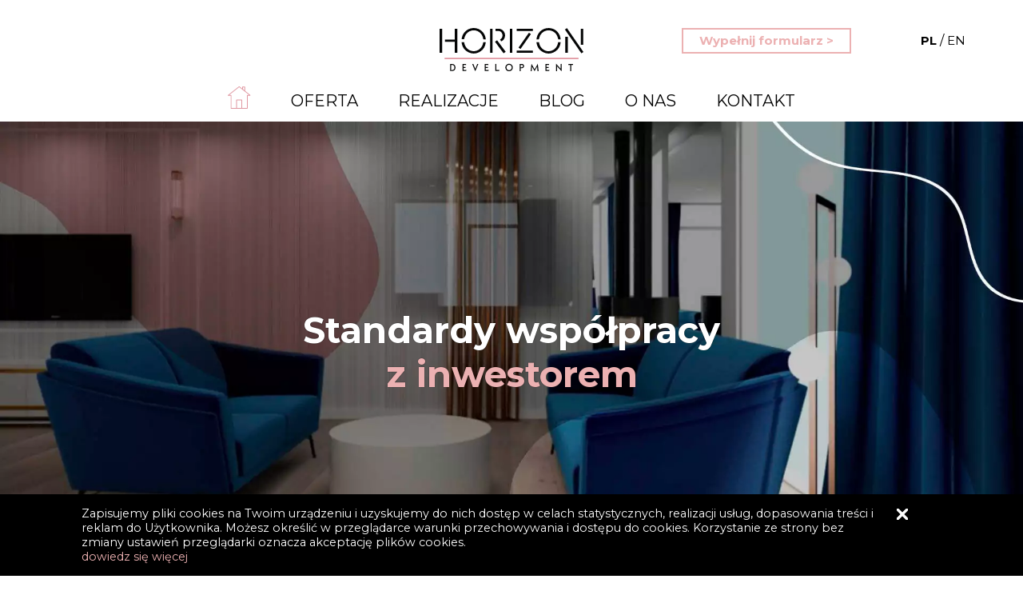

--- FILE ---
content_type: text/html; charset=UTF-8
request_url: https://www.horizond.pl/biura-sprzedazy-i-czesci-wspolne
body_size: 5636
content:
<!DOCTYPE html>
<html lang="pl">
<head>
<title>Projektowanie biur sprzedaży, części wspólnych - Horizon Development</title>
<meta charset="utf-8">
<meta name="description" content="Partner dla deweloperów w kompleksowym wykończeniu wnętrz">
<meta name="viewport" content="width=device-width, initial-scale=1">
<meta name="google-site-verification" content="GhaVkWZIudPlx6lm7AkOC0NZOdEIsHqBndUj2Hah0kk">
<link rel="icon" type="image/png" href="/img/favicon.png">
<link href="https://fonts.googleapis.com/css2?family=Montserrat:ital,wght@0,300;0,400;0,700;1,400;1,700" rel="stylesheet">
<link href="/style.css?v=38" rel="stylesheet" type="text/css">
<link href="/slick/slick.css" rel="stylesheet" type="text/css">
<link href="/slick/slick-theme.css" rel="stylesheet" type="text/css">
<link href="https://www.horizond.pl/biura-sprzedazy-i-czesci-wspolne" rel="alternate" hreflang="pl">
<link href="https://www.horizond.pl/en/sales-offices-and-common-areas" rel="alternate" hreflang="en">

<!-- Google tag (gtag.js) -->
<script async src="https://www.googletagmanager.com/gtag/js?id=G-18GSG7PN8C"></script>
<script>
  window.dataLayer = window.dataLayer || [];
  function gtag(){dataLayer.push(arguments);}
  gtag('js', new Date());
  gtag('config', 'G-18GSG7PN8C');
</script>
<script type="text/javascript">
  (function(c,l,a,r,i,t,y){
    c[a]=c[a]||function(){(c[a].q=c[a].q||[]).push(arguments)};
    t=l.createElement(r);t.async=1;t.src="https://www.clarity.ms/tag/"+i;
    y=l.getElementsByTagName(r)[0];y.parentNode.insertBefore(t,y);
  })(window, document, "clarity", "script", "u7onrf2jeg");
</script>
<script src="/jquery.min.js" type="text/javascript"></script>
<script src="/jscode.js?v=2" type="text/javascript"></script>
<script src="/slick/slick.min.js" type="text/javascript"></script>
<script type="application/ld+json">[{"@type":"BreadcrumbList","itemListElement":[{"name":"Strona główna","item":"https://www.horizond.pl/","@type":"ListItem","position":1},{"name":"Biura sprzedaży i części wspólne","@type":"ListItem","position":2}],"@context":"https://schema.org"}]</script>
</head>
<body>
<div class=cookiesmsg>
<div class=cookiesmsgtext>Zapisujemy pliki cookies na Twoim urządzeniu i uzyskujemy do nich dostęp w celach statystycznych, realizacji usług, dopasowania treści i reklam do Użytkownika. Możesz określić w przeglądarce warunki przechowywania i dostępu do cookies. Korzystanie ze strony bez zmiany ustawień przeglądarki oznacza akceptację plików cookies.<br><a href="/polityka-prywatnosci" target=rodo>dowiedz się więcej</a></div>
<div class=cookiesmsgbutt><svg width="10" height="10" size="1.4" viewBox="0 0 10 10"><path d="M9.78.23a.75.75,0,0,0-1.07,0L5,3.93,1.29.22A.77.77,0,0,0,.22.22a.77.77,0,0,0,0,1.07L3.93,5,.22,8.71a.77.77,0,0,0,0,1.07.77.77,0,0,0,1.07,0L5,6.07,8.71,9.78A.76.76,0,1,0,9.78,8.71L6.07,5,9.78,1.29A.75.75,0,0,0,9.78.23Z" stroke="#fff" fill="#fff"></path></svg></div>
</div>
<section id=pheader>
<div>
<div id=hdlogom class=hdlogo><a href="/"><img src="/img/logo.svg" alt="Wykończenia wnętrz mieszkań i domów, projekty wnętrz"></a></div>
<div id=hdlang><a href="/en/sales-offices-and-common-areas"><b>PL</b><br><span> / </span>EN</a></div>
<div id=hdtel></div>
<div id=hdform><a class="tbutton scroll-link" data-id="pcontact" href="#">Wypełnij formularz &gt;</a></div>
<div id=hdlogod class=hdlogo><a href="/"><img src="/img/logo.svg" alt="Wykończenia wnętrz mieszkań i domów, projekty wnętrz"></a></div>
</div>
</section>
<section id=pmenu>
<div>
<a id=mhom href="/"><img src="/img/home.svg"></a>
<input type=checkbox id=mmen><label for=mmen><img src="/img/menu.svg"></label>
<input type=radio id=mofe name=mmenu>
<label for=mofe>Oferta
<div>
 <a href="/mieszkania-pod-klucz">Mieszkania pod klucz</a>
 <a href="/mieszkania-pokazowe">Mieszkania pokazowe</a>
 <a href="/biura-sprzedazy-i-czesci-wspolne">Biura sprzedaży i części wspólne</a>
 <a href="/projektowanie-mieszkania">Projektowanie mieszkania</a>
</div>
</label>
<a href="/realizacje">Realizacje</a>
<a href="/blog">Blog</a>
<input type=radio id=mona name=mmenu>
<label for=mona>O nas
<div>
 <a href="/zespol">Zespół</a>
 <a href="/kariera">Kariera</a>
 <a href="/partnerzy">Partnerzy</a>
</div>
</label>
<a href="/kontakt">Kontakt</a>
</div>
</section>
<section id=pofficestitle>
<div class=topslider>
<div><div class="tsitem1 tsitem"><div>Standardy współpracy<br><span>z inwestorem</span></div></div></div>
</div>
</section>
<section id=bcmenu><div>&nbsp;&nbsp;<a href="/">Strona główna</a>&nbsp;&nbsp;&gt;&nbsp;&nbsp;Biura sprzedaży i części wspólne</div></section>
<section id=pbstitle>
<div>
<h1 class=psec>Biura sprzedaży / części wspólne</h1>
<p class=titleinfo>Szukasz pomysłu na wykończenie pomieszczenia biurowego, które będzie wyróżniało się niepowtarzalnym wyglądem oraz funkcjonalnością? Skorzystanie z pomocy naszego doświadczonego architekta to najlepsze rozwiązanie!</p>
<p class=textdesc>Firma Horizon Development stawia na indywidualne podejście do każdego klienta. Jesteśmy specjalistami w branży, zajmującymi się projektowaniem biur oraz mieszkań cechujących się przemyślanym układem wszystkich elementów.<br><br>Nasze propozycje są dostosowane do indywidualnych oczekiwań zleceniodawców m.in. pod kątem charakteru planowanej inwestycji, przeznaczonego na nią budżety oraz czasu na realizację. Wykonujemy nawet najbardziej niecodzienne projekty, gwarantując najwyższą jakość i pełne zadowolenie z usług – zapraszamy do kontaktu!</p>
</div>
</section>
<section id=pbscoopdet>
<div>
<h2 class=psec>Poznaj szczegóły współpracy</h2>
<p class=textdesc>Firma Horizon Development to grupa pasjonatów, którzy tworzą urzekające oraz praktyczne projekty biur. Niezależnie od charakteru pomieszczenia, nasi pracownicy zadbają o jego funkcjonalność oraz estetykę. Jeśli zależy Ci na ściśle określonym wyglądzie wnętrza, będziemy w stanie zrealizować Twoją wizję – nasi architekci dokładają wszelkich starań, aby dokładnie zrozumieć potrzeby oraz oczekiwania klientów.<br><br>Co bardzo istotne, zajmujemy się nie tylko projektowaniem, ale także kompleksową realizacją przygotowanych planów na wykończenie pomieszczeń. Zespół tworzą najlepsi architekci, inżynierowie, a do tego zatrudniamy, świetne ekipy wykończeniowe. <b>Gwarantujemy terminową realizację zleceń, zajmując się wykańczaniem zarówno samych biur, jak i części wspólnych dla nich – poznaj nasze możliwości, przeglądając dotychczasowe realizacje!</b></p>
</div>
</section>
<section class=pimginfooffer>
<div>
<h2 class=psec>Tworzymy idealną przestrzeń do pracy</h2>
<div class=imginfo>
<div><img src="/img/offices.webp" alt="Tworzymy idealną przestrzeń do pracy"></div>
<div><b>Nowoczesne biura i części wspólne dla nich powinny być projektowane przede wszystkim z myślą o potrzebach pracowników. Strefy te najczęściej cechują się minimalistycznym wyglądem. Warto zadbać o ergonomiczne warunki pracy i dobrać zestaw praktycznych mebli. Odpowiedniej wysokości blat, komfortowe krzesło oraz liczne półki znacznie ułatwią wykonywanie codziennych obowiązków.</b><br><br>Oczywiście, ważne są też punkty sprzedaży, które pełnią również funkcję reprezentacyjną. Warto zatem zadbać to, aby wpisywały się w charakter inwestycji i były naturalną kontynuacją, identyfikacji wizualnej. Z tego powodu wykonanie projektu zostaw nam – zapraszamy do kontaktu!</div>
</div>
</div>
</section>
<section id=pbsidoffice class=pimginfooffer>
<div>
<h2 class=psec>Czym wyróżnia się idealnie<br> zaprojektowane biuro?</h2>
<p class=textdesc>Odpowiednio zaaranżowana przestrzeń biurowa zapewnia lepszą efektywność pracy oraz dobre samopoczucie pracownikom. Wykonując projektowanie biura bierzemy to pod uwagę, a do najważniejszych aspektów należy zaliczyć :</p>
<div class=imginfo>
<div><img src="/img/offices2.webp" alt="Czym wyróżnia się idealnie<br> zaprojektowane biuro?"></div>
<div><b><ul><li>wykorzystywanie ergonomicznych mebli – jest to niezwykle ważne, ponieważ długotrwałe spędzanie czasu w nieodpowiedniej pozycji może prowadzić do różnych schorzeń. Komfortowe krzesło oraz klasyczne biurko to podstawa projektu. Warto zadbać o zdrowie pracowników i zapewnić im wyposażenie, które umożliwia zachowanie poprawnej postawy podczas pracy,</li><br><li>tworzenie nieskomplikowanego, przyjemnego dla oka wystroju – pomaga skupić się na wykonywanych zadaniach. Co więcej, niewielka ilość dodatków znacznie ułatwia zachowanie porządku w miejscu pracy,</li><br><li>stosowanie wyposażenia ułatwiającego przechowywanie dokumentów i akcesoriów biurowych.</li></ul></b></div>
</div>
</div>
<p class=textdesc>Biura, ich części wspólne oraz punkty sprzedaży powinny być nie tylko estetyczne. Ważna jest również ich funkcjonalność, a przy tym ergonomia ułatwiająca pracę, dlatego przykładamy uwagę, do każdego detalu projektowanych wnętrz. Dopracowany przez nas projekt z pewnością sprosta Twoim oczekiwaniom, o czym możesz przekonać się już teraz – zapraszamy do kontaktu!</p>
</section>
<section id=pbsfunc>
<div>
<h2 class=psec>Funkcjonalne I nowoczesne biura<br> – dopasuj projekt do swoich potrzeb</h2>
<p class=textdesc>Zastanawiasz się, jak urządzić praktyczną przestrzeń do pracy? Firma Horizon Development znajdzie odpowiednie rozwiązanie, stawiając na funkcjonalność oraz estetykę wnętrz. Oczywiście, przy projektowaniu bierzemy pod uwagę fakt, że biura i części wspólne dla nich pełnią także funkcję reprezentacyjną. Stosujemy więc takie rozwiązania, aby miejsca te były przyjazne zarówno dla pracowników, jak i klientów przedsiębiorstwa. Do tego projekt i realizacja powinny zarówno być spójne z założeniami marki, jak i wyróżniać się wysoką jakością, o co także zadbamy.<br><br><b>Zapraszamy do skorzystania z naszych profesjonalnych usług w zakresie projektowania biura oraz części wspólnych.</b></p>
</div>
</section>
<section id=psobenefitsrv>
<div>
<h2 class=psec>KORZYŚCI Z NASZYCH USŁUG</h2>
<img class=pimgview src="/img/sobenefitsrv.webp" alt="KORZYŚCI Z NASZYCH USŁUG">
<div class=pictinfo><div><img src="/img/p-si.svg" alt="Spójność
inwestycji">Spójność
inwestycji</div><div>Postrzeganie biura sprzedaży - terenowego lub na terenie inwestycji i części wspólnych wpływa na opinię o inwestycji. Dlatego tak ważne jest, aby zadbać o każdy detal wnętrz dopełniających obraz inwestycji.</div></div>
<div class=ourprojectsbt><a class=tbutton href="/realizacje/biura-sprzedazy-i-czesci-wspolne">ZOBACZ NASZE REALIZACJE &gt;</a></div>
</div>
</section>
<section id=pfinishsteps>
<div>
<h2 class=psec>KOMPLEKSOWE WYKOŃCZENIE INWESTYCJI<br>KROK PO KROKU</h2>
<div><div><img src="/img/pc-1.svg"></div><div><b>Przygotowanie wstępnej koncepcji</b><br>Przygotowujemy wstępną koncepcję wykończenia wnętrz po spotkaniach z inwestorem.</div></div>
<div><div><img src="/img/pc-2.svg"></div><div><b>Podpisanie umowy</b><br>Podpisujemy umowę po akceptacji finalnej oferty kompleksowego wykończenia wnętrz w ramach: określonego zakresu usług, budżetu i terminu wykonania prac.</div></div>
<div><div><img src="/img/pc-3.svg"></div><div><b>Proces projektowy</b><br>Przystępujemy do procesu projektowego, który obejmuje kompleksowy projekt i realizację wnętrz określonych w umowie.</div></div>
<div><div><img src="/img/pc-4.svg"></div><div><b>Zakup i dostarczenie materiałów</b><br>Zajmujemy się logistyką kupna i dostarczenia materiałów wykończeniowych na teren inwestycji.</div></div>
<div><div><img src="/img/pc-5.svg"></div><div><b>Prace wykończeniowe na terenie inwestycji</b><br>Koordynujemy i nadzorujemy całość prac podwykonawców na terenie inwestycji.</div></div>
<div><div><img src="/img/pc-6.svg"></div><div><b>Odbiór wnętrz inwestycji</b><br>Przekazujemy wnętrza do odbioru inwestorowi.</div></div>
<div><div><img src="/img/pc-7.svg"></div><div><b>Nasza 2-letnia gwarancja</b><br>Udzielamy 2-letniego serwisu gwarancyjnego na nasze realizacje.</div></div>
</div>
</section>
<section id=pcontact>
<div>
<h2 class=psec>SKONTAKTUJ SIĘ Z NAMI</h2>
<p class=titleinfo>Chcesz porozmawiać o kompleksowym wykończeniu wnętrz inwestycji?<br>Zapraszamy do kontaktu!</p>
<form id=contact method=post>
<div>
<p>WYPEŁNIJ FORMULARZ</p>
<div id=continp>
<input type=text id=name name=name placeholder="Imię i nazwisko" required maxlength=50>
<input type=email id=email name=email placeholder="E-mail" required maxlength=50>
<input type=phone id=phone name=phone placeholder="Telefon" required maxlength=50>
</div>
<div class=formchk>
<label class=chkbox>Wyrażam zgodę na przetwarzanie moich danych osobowych przez Horizon Development Sp. z o.o., będącej administratorem danych osobowych, w celu umożliwienia udzielenia odpowiedzi na przesłane przeze mnie zapytanie w formularzu kontaktowym.
  <input type=checkbox id=procdat name=procdat required>
  <span class=chkmark></span>
</label>
</div>
<div class=formchk>
<label class=chkbox>Wyrażam zgodę na otrzymywanie informacji od Horizon Development Sp. z o.o. o charakterze reklamowym i handlowym w formie newslettera za pośrednictwem emaila i telefonu, smsa.
  <input type=checkbox id=procadv name=procadv>
  <span class=chkmark></span>
</label>
</div>
<br>
<button id=btsend type=submit class=tbutton>WYŚLIJ &gt;</button>
<div id=contstatsd class=contstat>Wysyłanie ...</div>
<div id=contstatok class=contstat>Twoja wiadomość została wysłana.</div>
<div id=contstater class=contstat>Wystąpił błąd podczas wysyłania.</div>
</div>
</form>
</div>
</section>
<section id=pfooter>
<div id=footadr>
<div><img src="/img/logo.svg" alt="Wykończenia wnętrz mieszkań i domów, projekty wnętrz"></div>
<div>
<b>Horizon Development Sp. z o.o.</b><br>
Plac Piłsudskiego 3<br>
00-078 Warszawa<br>
NIP: 701-092-77-36
</div>
</div>
<div id=footmap>
<div><b>Mapa strony</b></div>
<div>
<a href="/mieszkania-pod-klucz">Mieszkania pod klucz</a><br>
<a href="/mieszkania-pokazowe">Mieszkania pokazowe</a><br>
<a href="/biura-sprzedazy-i-czesci-wspolne">Biura sprzedaży i części wspólne</a><br>
<a href="/projektowanie-mieszkania">Projektowanie mieszkania</a><br>
<a href="/realizacje">Realizacje</a>
</div>
<div>
<a href="/blog">Blog</a><br>
<a href="/zespol">Zespół</a><br>
<a href="/partnerzy">Partnerzy</a><br>
<a href="/polityka-prywatnosci">Polityka prywatności</a><br>
<a href="/kontakt">Kontakt</a>
</div>
</div>
<!--div id=footsoc>
<b>Bądź na bieżąco</b><br>
<a href="https://linkedin.com" target=linkedin rel="nofollow"><img src="/img/linkedin.svg">Linkedin</a>
<a href="https://instagram.com" target=instagram rel="nofollow"><img src="/img/instagram.svg">Instagram</a>
</div-->
<div id=copyright>Copyright © Horizon Development Sp. z o.o. <br>Wszelkie prawa zastrzeżone</div>
</section>
</body>
</html>


--- FILE ---
content_type: text/css
request_url: https://www.horizond.pl/style.css?v=38
body_size: 5890
content:
* {
  margin: 0;
  padding: 0;
  font-size: 16px;
  font-family: 'Montserrat', arial, sans-serif;
}

:focus {
  outline: none;
}

b,i {
  font-size: inherit;
}

a {
  all: unset;
  cursor: pointer;
}

/*
** Cookies message
*/

.cookiesmsg {
  display: none;
  position: fixed;
  z-index: 1;
  bottom: 0px;
  background-color: #000;
  color: #fff;
  padding: 15px 8%;
}
.cookiesmsgtext  {
  float: left;
  width: 95%;
  padding-right: 15px;
  box-sizing: border-box;
}

.cookiesmsgtext,
.cookiesmsgtext a,
.cookiesmsgtext br {
  font-family: 'Montserrat', arial, sans-serif;
  font-size: 0.9em;
  line-height: 130%;
}
.cookiesmsgtext a {
  font-size: 1em;
  color: #ecb1b2;
}
.cookiesmsgtext a:hover {
  text-decoration: underline;
}

.cookiesmsgbutt  {
  float: right;
  width: 5%;
}
.cookiesmsgbutt svg {
  transform: scale(1.4);
  cursor: pointer;
}

@media (max-width: 768px) {
.cookiesmsg {
  padding: 15px 5%;
}
.cookiesmsgtext,
.cookiesmsgtext a {
  font-size: 0.6em;
}
.cookiesmsgtext a {
  font-size: 1em;
}
}

.bggray {
  background-color: #f0f0f0;
}

.psec {
  padding: 50px 15px 40px 15px;
  text-align: center;
  font-size: 38px;
  font-weight: normal;
  text-transform: uppercase;
}
.psec::after {
  content: "";
  display: block;
  width: 170px;
  margin: 0 auto;
  margin-top: 20px;
  border-top: #ecb1b2 solid 3px;
}

@media (max-width: 768px) {
.psec {
  margin-top: 0;
  padding-top: 40px;
  font-size: 24px;
}
.psec br {
  display: none;
}
}

.titleinfo {
  text-align: center;
  font-size: 24px;
  font-weight: bold;
  padding: 0 15% 35px 15%;
  line-height: 32px;
  white-space: pre-line;
}

@media (max-width: 768px) {
.titleinfo {
  font-size: 16px;
  line-height: 20px;
  white-space: normal;
}
}

.chkbox {
  display: block;
  position: relative;
  padding-left: 24px;
  cursor: pointer;
  -webkit-user-select: none;
  -moz-user-select: none;
  -ms-user-select: none;
  user-select: none;
}
.chkbox input {
  position: absolute;
  left: 0;
  top: 14px;
  opacity: 0;
  height: 0;
  width: 0;
}
.chkbox input:checked ~ .chkmark:after {
  display: block;
}
.chkbox .chkmark {
  position: absolute;
  top: 2px;
  left: 0;
  height: 12px;
  width: 12px;
  border: #fff solid 2px;
}
.chkbox .chkmark:after {
  content: "";
  position: absolute;
  display: none;
  left: 3px;
  top: 1px;
  width: 3px;
  height: 6px;
  border: solid #fff;
  border-width: 0 3px 3px 0;
  -webkit-transform: rotate(45deg);
  -ms-transform: rotate(45deg);
  transform: rotate(45deg);
}

.tbutton {
  display: inline-block;
  background-color: #ecb1b2;
  border: 2px solid #ecb1b2;
  color: #000;
  font-weight: 700;
  font-size: 19px;
  height: 38px;
  line-height: 38px;
  padding: 0 35px;
  text-align: center;
  cursor: pointer;
  white-space: nowrap;
  box-sizing: content-box;
}

.topslider.slick-dotted.slick-slider {
  margin-bottom: 0;
}
.topslider .tsitem {
  height: 866px;
  background-color: #7c7873;
  background-size: cover;
  background-position: center;
  background-repeat: no-repeat;
  color: #fff;
  display: flex;
  text-align: center;
  align-items: center;
  padding: 0 15px;
  box-sizing: border-box;
}
.topslider .tsitem h1,
.topslider .tsitem div,
.topslider .tsitem span {
  width: 100%;
  font-size: 45px;
  font-weight: bold;
  text-shadow: 0px 0px 1px #000;
}
.topslider .tsitem span {
  color: #ecb1b2;
}
.topslider .slick-dots {
  display: flex;
  bottom: 20px;
  justify-content: center;
  margin: 0;
  padding: 1rem 0;
  list-style-type: none;
}
.topslider .slick-dots li {
  margin: 0 10px;
}
.topslider .slick-dots button {
  display: block;
  width: 23px;
  height: 23px;
  padding: 0;
  border: none;
  border-radius: 100%;
  background-color: #fff;
  text-indent: -9999px;
}
.topslider .slick-dots li.slick-active button {
  background-color: #ecb1b2;
}

@media (max-width: 1920px) {
.topslider .tsitem {
  height: 45vw;
}
}

@media (max-width: 1000px) {
.topslider .tsitem {
  height: 440px;
}
}

@media (max-width: 768px) {
.topslider .tsitem h1,
.topslider .tsitem div,
.topslider .tsitem span {
  font-size: 27px;
}
}

.imginfo {
  display: flex;
  align-items: center;
}
.imginfo > div {
  box-sizing: border-box;
}
.imginfo > div:first-child {
  align-self: flex-start;
  width: 40%;
  padding-left: 5%;
  text-align: center;
}
.imginfo > div:first-child + div {
  width: 60%;
  padding-right: 15%;
  line-height: 22px;
  font-size: 17px;
}
.imginfo ul {
  padding-left: 20px;
  font-size: inherit;
}
.imginfo li {
  font-size: inherit;
}

@media (max-width: 960px) {
.imginfo > div:first-child {
  padding-left: 0;
}
.imginfo > div:first-child + div {
  padding-right: 5%;
}
.imginfo img {
  width: 250px;
}
}

@media (max-width: 768px) {
.imginfo {
  display: block;
}
.imginfo > div {
  width: 100% !important;
  padding: 0 8% !important;
}
.imginfo > div:first-child + div {
  padding-top: 20px !important;
  font-size: 14px;
}
}

.imginfoswap {
  flex-direction: row-reverse;
}
.imginfoswap > div:first-child {
  width: 40%;
  padding-left: 0;
  padding-right: 5%;
}
.imginfoswap > div:first-child + div {
  width: 60%;
  padding-right: 0;
  padding-left: 11%;
}

.pictinfo {
  margin: 60px auto;
  width: 75%;
  display: flex;
  align-items: center;
  overflow: auto;
}
.pictinfo > div:first-child {
  width: 48%;
  display: flex;
  align-items: center;
  font-size: 22px;
  font-weight: bold;
  white-space: pre-line;
  padding-left: 8%;
  box-sizing: border-box;
}
.pictinfo > div:first-child + div {
  width: 52%;
  line-height: 22px;
  font-size: 17px;
  padding-left: 10px;
  box-sizing: border-box;
}
.pictinfo img {
  width: 135px;
  padding-right: 30px;
  flex-shrink: 0;
}

@media (max-width: 1050px) {
.pictinfo > div:first-child {
  padding-left: 0;
}
}

@media (max-width: 860px) {
.pictinfo {
  margin: 40px auto;
  width: 80%;
  display: block;
}
.pictinfo > div:first-child {
  width: 100%;
  font-size: 16px;
}
.pictinfo > div:first-child + div {
  width: 100%;
  padding-left: 0;
  padding-top: 15px;
  font-size: 14px;
}
.pictinfo img {
  width: 96px;
}
}

.infotiles {
  margin: 0px 8%;
  padding-bottom: 20px;
  overflow: auto;
}

.ptile {
  width: 21.25%;
  height: 220px;
  padding: 30px 0;
  text-align: center;
  float: left;
}
.ptile img {
  width: 135px;
}
.ptile span {
  display: block;
  padding-top: 20px;
  font-size: 18px;
  font-weight: bold;
  line-height: 24px;
  white-space: pre-line;
}

.parr {
  width: 5%;
  height: 136px;
  display: flex;
  align-items: center;
  justify-content: center;
  padding: 30px 0;
  float: left;
}
.parr img {
  width: 35px;
}

.pa4 {
  display: none;
}

@media (max-width: 1000px) {
.ptile {
  width: 30%;
}
.pa3 {
  display: none;
}
.pa4 {
  display: flex;
}
}

@media (max-width: 740px) {
.ptile {
  width: 47.5%;
}
.ptile span {
  font-size: 16px;
}
.pa2 {
  display: none !important;
}
.pa3 {
  display: flex;
}
}

@media (max-width: 500px) {
.ptile {
  width: 100% !important;
  padding: 10px 0;
}
.parr {
  display: none;
}
}

.textdesc {
  font-size: 17px;
  line-height: 22px;
  text-align: center;
  padding: 0px 15% 50px 15%;
}
.textdesc a,
.titleinfo a {
  font-weight: bold;
}
.textdesc a:hover,
.titleinfo a:hover {
  text-decoration: underline;
}

@media (max-width: 768px) {
.textdesc {
  font-size: 14px;
  padding: 0 5% 35px 5%;
}
}

.highline {
  line-height: 28px;
}

.ourprojectsbt {
  margin: 60px 0;
  text-align: center;
}

@media (max-width: 768px) {
.ourprojectsbt {
  margin: 50px 0;
}
.ourprojectsbt .tbutton {
  font-size: 15px;
  padding: 0 20px;
}
}

#pfinishsteps > div {
  background-color: #f0f0f0;
  overflow: auto;
  padding-bottom: 30px;
}
#pfinishsteps > div > div {
  margin: 20px auto 40px auto;
  width: 70%;
  display: flex;
  align-items: center;
  overflow: auto;
}
#pfinishsteps > div > div > div:first-child {
  width: 32%;
  text-align: right;
}
#pfinishsteps > div > div > div:first-child + div {
  width: 68%;
  line-height: 25px;
  font-size: 18px;
}
#pfinishsteps img {
  width: 90px;
  padding-right: 45px;
}
#pfinishsteps b {
  font-size: 22px;
  font-weight: bold;
}

@media (max-width: 768px) {
#pfinishsteps > div {
  padding-bottom: 20px;
}
#pfinishsteps > div > div {
  width: 90%;
  align-items: start;
  margin: 0 auto 20px auto;
}
#pfinishsteps img {
  width: 50px;
  padding-top: 5px;
  padding-right: 15px;
}
#pfinishsteps > div > div > div:first-child {
  width: 20%;
}
#pfinishsteps > div > div > div:first-child + div {
  width: 80%;
  font-size: 15px;
  line-height: 22px;
}
#pfinishsteps b {
  font-size: 17px;
}
}

.pimginfooffer > div {
  background-color: #000;
  color: #fff;
  padding-bottom: 60px;
}
.pimginfooffer > div span {
  font-size: inherit;
}
.pimginfooffer .ecb {
  color: #ecb1b2;
}

@media (max-width: 768px) {
.pimginfooffer > div {
  padding-bottom: 40px;
}
}

.bgwhite > div {
  background-color: #fff;
  color: #000;
}

.pimgview {
  display: block;
  margin: 20px auto;
  width: 75%;
}

@media (max-width: 768px) {
.pimgview {
  margin: 0 auto;
  width: 90%;
}
}


/*
** SITE TEMPLATE page
*/

/*
** SITE Header section
*/

#pheader > div {
  position: relative;
  margin-top: 35px;
  height: 65px;
}
#pheader > div > div {
  font-size: 15px;
  height: 32px;
  margin-bottom: 30px;
}

.hdlogo {
  float: left;
  width: 33.33%;
  text-align: center;
}
.hdlogo img {
  width: 180px;
}

#hdlogom {
  display: none;
}

#hdlang {
  width: 10%;
  min-width: 65px;
  line-height: 32px;
  float: right;
}
#hdlang br {
  display: none;
}

#hdtel {
  display: flex;
  align-items: center;
  width: 33.33%;
  float: left;
  justify-content: center;
}
#hdtel img {
  height: 28px;
  margin-right: 10px;
}

#hdform {
  width: 23.33%;
  display: flex;
  justify-content: right;
  padding-right: 15px;
  box-sizing: border-box;
  float: right;
}
#hdform .tbutton {
  background-color: #fff;
  color: #ecb1b2;
  height: 28px;
  padding: 0 20px;
  line-height: 28px;
  font-size: inherit;
}

@media (max-width: 820px) {
#hdlang {
  position: absolute;
  float: none;
  right: 0px;
  top: 0px;
}

.hdlogo {
  width: 100%;
}

#hdlogom {
  display: block;
}

#hdlogod {
  display: none;
}

#hdtel {
  margin-top: 0px;
  height: 0px !important;
  width: 100%;
  margin-bottom: 0px !important;
}

#hdform {
  margin-top: 15px;
  width: 100%;
  padding-right: 0px;
  justify-content: center;
  margin-bottom: -30px !important;
}
}

@media (max-width: 500px) {
#hdlang {
  width: 40px;
  min-width: 0px;
  line-height: 16px;
  text-align: center;
}
#hdlang br {
  display: inline;
}
#hdlang span {
  display: none;
}
}


/*
** SITE Menu section
*/

#pmenu > div {
  display: flex;
  justify-content: center;
  clear: both;
}
#pmenu #mhom,
#pmenu #mmen+label {
  padding: 8px 25px 16px 25px;
  line-height: 0;
}
#pmenu img {
  height: 28px;
}
#pmenu #mmen + label {
  display: none;
}
#pmenu label,
#pmenu > div > a {
  display: inline-block;
  padding: 14px 25px;
  font-size: 20px;
  position: relative;
  text-transform: uppercase;
}
#pmenu label:hover,
#pmenu > div > a:hover {
  color: #ecb1b2;
}
#pmenu label div {
  display: none;
}
#pmenu input {
  display: none;
}
#pmenu label {
  cursor: pointer;
}
#pmenu input:checked + label {
  background: #000;
  color: #fff;
}
#pmenu label div {
  position: absolute;
  z-index: 10;
  background: #000;
  margin-top: 14px;
  left: 0px;
  padding: 12px 0px;
}
#pmenu label a {
  text-align: left;
  font-size: 13px;
  display: block;
  white-space: nowrap;
  padding: 3px 25px;
  text-transform: none;
}
#pmenu label a:hover {
  color: #ecb1b2;
}
#pmenu input:checked + label div {
  display: block;
}

@media (max-width: 820px) {
#pmenu > div {
  display: block;
}
#pmenu label div {
  position: static;
  background: #fff;
  margin-top: 0px;
  padding: 10px 0px 0px 0px;
}
#pmenu label a {
  font-size: 13px;
  padding: 8px 25px;
}
#pmenu label,
#pmenu > div > a {
  display: none;
  padding: 8px 25px;
}
#pmenu #mhom,
#pmenu #mmen+label {
  display: inline-block;
  padding: 0px 10px;
  margin-bottom: 20px;
}
#pmenu #mmen+label {
  float:right;
}
#pmenu #mmen:checked ~ a,
#pmenu #mmen:checked ~ label {
  display: block;
}
#pmenu input:checked+label {
  background: #fff;
  color: #000;
}
}


/*
** SITE Breadcrumbs Menu section
*/

#bcmenu > div {
  display: flex;
  align-items: center;
  background-color: #f0f0f0;
  height: 25px;
  padding-left: 3px;
  font-size: 14px;
  white-space: nowrap;
}
#bcmenu a {
  text-decoration: underline;
  text-decoration-color: #888;
}

@media (max-width: 820px) {
#bcmenu > div {
  display: none;
}
}


/*
** SITE Contact section
*/

#pcontact > div {
  padding-bottom: 50px;
  background-color: #7c7873;
  background-image: url("/img/bgcont.webp");
  background-size: cover;
  background-position: center;
  background-repeat: no-repeat;
  color: #fff;
}
#pcontact .titleinfo br {
  display: inline;
}
#pcontact form > div {
  margin: 0 auto;
  width: 450px;
  box-sizing: border-box;
  background-color: rgba(0,0,0,0.7);
  text-align: center;
  padding: 0 40px 25px 40px;
}
#pcontact form p {
  font-size: 21px;
  padding: 22px 0;
}
#pcontact #continp {
  margin-bottom: 25px;
}
#pcontact #continp input {
  display: inline-block;
  width: 100%;
  height: 40px;
  border: none;
  margin: 3px 0;
  padding-left: 8px;
  box-sizing: border-box;
}
#pcontact #continp input::placeholder {
  opacity: 1;
  font-size: 14px;
}
#pcontact .formchk {
  width: 100%;
  margin: 12px auto;
  text-align: left;
}
#pcontact .chkbox {
  font-size: 11px;
}
#pcontact .tbutton {
  margin: 0 auto;
}
#pcontact .contstat {
  display: none;
  height: 42px;
  text-align: center;
  font-weight: bold;
  font-size: 18px;
  color: #ecb1b2;
}

@media (max-width: 768px) {
#pcontact form > div {
  width: 100%;
  max-width: 450px;
}
#pcontact form p {
  font-size: 18px;
}
#pcontact .contstat {
  font-size: 16px;
}
}

@media (max-width: 400px) {
#pcontact form > div {
  padding: 0 20px 25px 20px;
}
}


/*
** SITE Footer section
*/

#pfooter > div {
  float: left;
  margin-top: 40px;
  box-sizing: border-box;
}
#pfooter > div > div {
  float: left;
}
#pfooter div {
  font-size: 14px;
  line-height: 23px;
}
#pfooter a:hover {
  color: #ecb1b2;
}

#footadr {
  width: 53%; /***//*43*/
  padding-left: 8%;
}
#footadr > div:first-child {
  margin-right: 10%;
}
#footadr img {
  width: 130px;
  margin-top: 6px;
  margin-bottom: 10px;
}

#footmap {
  width: 47%; /***//*37*/
}
#footmap > div {
  padding-left: 10px;
}
#footmap > div:first-child {
  float: none;
}
#footmap > div:first-child + div {
  width: 55%;
}
#footmap a {
  text-transform: uppercase;
}

#footsoc {
  display: none; /***/
  width: 20%;
  padding-left: 10px;
}
#footsoc a {
  display: flex;
  align-items: center;
  margin: 8px 0;
}
#footsoc img {
  width: 32px;
  margin-right: 8px;
}

#copyright {
  width: 100%;
  text-align: center;
  margin: 25px 0 !important;
}
#copyright br {
  display: none;
}

@media (max-width: 768px) {
#pfooter > div {
  float: none;
  width: 100%;
  padding-left: 30px;
  margin-top: 20px;
}
#pfooter > div > div {
  float: none;
  width: 100% !important;
}

#footmap > div {
  padding-left: 0;
}

#footadr {
  margin-top: 30px !important;
}

#copyright {
  padding-left: 0 !important;
  line-height: 18px !important;
}
#copyright br {
  display: block;
}
}


/*
** MAIN page
*/

/*
** MAIN title section
*/

#pmaintitle .tsitem1 {
  background-image: url("/img/bgmaint1.webp");
}
#pmaintitle .tsitem2 {
  background-image: url("/img/bgmaint2.webp");
}
#pmaintitle .tsitem3 {
  background-image: url("/img/bgmaint3.webp");
}


/*
** MAIN who we are section
*/

#whowearedesc3 {
  overflow: auto;
  overflow-x: hidden;
  margin-top: 40px;
  background-color: #000;
  padding: 60px 8%;
}
#whowearedesc3 > div {
  float: left;
  color: #fff;
  box-sizing: border-box;
  width: 33.33%;
  padding: 0 2%;
  font-size: 17px;
  line-height: 22px;
  
}
#whowearedesc3 > div span {
  font-size: 25px;
  font-weight: bold;
}

@media (max-width: 768px) {
#whowearedesc3 {
  padding: 40px 8%;
  padding-bottom: 10px;
}
#whowearedesc3 > div {
  float: none;
  width: 100%;
  padding: 0;
  padding-bottom: 30px;
  font-size: 14px;
}
#whowearedesc3 > div span {
  font-size: 16px;
}
}


/*
** MAIN what makes us different section
*/

#pwhatdiff > div {
  background-color: #7c7873;
  background-image: url("/img/bgwhatdiff.webp");
  background-size: cover;
  background-position: center;
  background-repeat: no-repeat;
  color: #fff;
}

#pwhatdiff .infotiles {
  margin: 0px 20%;
}

#pwhatdiff .ptile {
  width: 33.33%;
}
#pwhatdiff .ptile img {
  filter: brightness(1.15);
}

@media (max-width: 740px) {
#pwhatdiff .ptile {
  width: 50%;
}
}


/*
** MAIN benefits section
*/

#pbenefits > div {
  background-color: #f0f0f0;
}

.pctiles {
  padding-bottom: 40px;
  overflow: auto;
}

.pctile {
  width: 50%;
  padding: 20px 0;
  box-sizing: border-box;
  float: left;
}
.pctile > div {
  width: 370px;
  display: flex;
  align-items: center;
}
.pctile img {
  width: 154px;
  padding-right: 25px;
}
.pctile span {
  font-size: 18px;
  font-weight: bold;
  line-height: 24px;
  white-space: pre-line;
}

.pctl > div {
  float: right;
}

@media (max-width: 768px) {
.pctile {
  width: 100%;
  padding: 8px 0;
}
.pctile > div {
  float: none;
  width: 310px;
  margin: 0 auto;
}
.pctile img {
  width: 110px;
}
.pctile span {
  font-size: 16px;
}
}


/*
** MAIN realizations section
*/

#prealizations > div > div {
  margin: 25px auto;
  width: 85%;
  max-width: 1140px;
  overflow: auto;
}
#prealizations a {
  display: block;
  float: left;
  width: 50%;
  padding: 8px 10px;
  box-sizing: border-box;
}
#prealizations img {
  aspect-ratio: 550/302;
  width: 100%;
}

@media (max-width: 648px) {
#prealizations > div > div {
  margin: 0 auto;
}
#prealizations a {
  width: 100%;
  padding: 5px 0;
}
}


/*
** MAIN interior finishes section
*/

.intfingray {
  background-color: #f0f0f0;
}

.expcol {
  display: block;
  background-color: #aaa;
  height: 1px;
  margin-bottom: 50px;
  display: flex;
}
.expcol div {
  border: #aaa solid 2px;
  display: inline;
  padding: 6px 10px;
  font-weight: bold;
  border-style: none solid none solid;
  border-radius: 16px;
  background-color: #fff;
  margin: auto;
  margin-bottom: 10px;
  top: -15px;
  position: relative;
  cursor: pointer;
}

#intfinhid {
  display: none;
}
#intfinhid:checked + div {
  display: block;
}
#intfinhid:not(:checked) + div {
  display: none;
}
#intfinhid:checked + div + label > div:first-child {
  display: none;
}
#intfinhid:not(:checked) + div + label > div:first-child {
  display: block;
}
#intfinhid:checked + div + label > div:first-child + div {
  display: block;
}
#intfinhid:not(:checked) + div + label > div:first-child + div {
  display: none;
}


/*
** TURNKEY APARTMENTS page
*/

#pturnkeytitle .tsitem1 {
  background-image: url("/img/bgturnkeyt.webp");
}

#phowfinwork > div {
  background-color: #000;
  color: #fff;
}
#phowfinwork p {
  margin: 0 10%;
  padding-bottom: 50px;
  text-align: center;
  font-size: 18px;
  font-weight: bold;
  white-space: pre-line;
}
#phowfinwork .infotiles {
  margin: 0px 10%;
}
#phowfinwork .ptile {
  width: 33.33%;
  height: 280px;
}
#phowfinwork .ptile span {
  font-weight: normal;
  padding-right: 10%;
  padding-left: 10%;
}
#phowfinwork .ptile span b {
  font-size: 22px;
}
#phowfinwork .ptile img {
  filter: brightness(1.15);
  width: 90px;
}

@media (max-width: 740px) {
#phowfinwork .ptile {
  width: 50%;
}
}

#ptkadvantages > div {
  background-color: #f0f0f0;
  overflow: auto;
}


/*
** SHOW APARTMENTS page
*/

#pshowapttitle .tsitem1 {
  background-image: url("/img/bgshowaptt.webp");
}

#psameetteam > div,
#psainfooffer2 > div {
  background-color: #f0f0f0;
  color: #000;
}

#psainfooffer > div {
  background-color: #000;
  color: #fff;
}

#psabenefitsrv .pictinfo {
  align-items: flex-start;
}


/*
** SALES OFFICES page
*/

#pofficestitle .tsitem1 {
  background-image: url("/img/bgofficest.webp");
}

#pbscoopdet > div {
  background-color: #f0f0f0;
  color: #000;
}

#pbsidoffice .psec {
  padding-top: 0px;
}
#pbsidoffice .textdesc {
  background-color: #000;
  color: #fff;
}

#pbsfunc > div {
  background-color: #ecb1b2;
}
#pbsfunc .psec::after {
  border-top-color: #fff;
}


/*
** APARTMENT DESIGN page
*/

#paptdesigntitle .tsitem1 {
  background-image: url("/img/bgaptdesign.webp");
}

#padtitle .pimgview,
[id^=padtip] .pimgview {
  margin-top: 0;
  margin-bottom: 50px;
}
[id^=padtip] .titleinfo {
  padding-top: 35px;
}
[id^=padtip] .imginfo {
  padding-bottom: 50px;
}

#padtip1 > div,
#padtip5 > div {
  background-color: #f0f0f0;
}

#padtip3 > div {
  background-color: #000;
  color: #fff;
}

@media (max-width: 768px) {
#padtitle .pimgview,
[id^=padtip] .pimgview {
  margin-bottom: 35px;
}
[id^=padtip] .imginfo {
  padding-bottom: 35px;
}
}


/*
** REALIZATIONS page
*/

#prealtitle .tsitem1 {
  background-image: url("/img/bgrealt.webp");
}

#prealshow {
  text-align: center;
}

#prealshow h2 {
  text-transform: uppercase;
}

#prealshow .locname {
  font-size: 18px;
  text-transform: none;
  display: inline-block;
  padding-top: 5px;
}

.catpictlist {
  margin: 25px auto;
  width: 75%;
  overflow: hidden;
  display: flex;
  flex-wrap: wrap;
  justify-content: center;
}
.catpictlist a {
  max-width: 600px;
  display: inline-block;
  width: 50%;
  padding: 10px;
  box-sizing: border-box;
  flex-shrink: 0;
}
.catpictlist a:hover span {
  color: #ecb1b2;
}
.catpictlist a:hover img {
  transform: scale(1.1);
}
.catpictlist div {
  overflow: hidden;
}
.catpictlist img {
  display: block;
  aspect-ratio: 550/302;
  width: 100%;
  transform: scale(1.01);
  transition: transform .3s;
  transition-timing-function: cubic-bezier(.4,.8,.8,.9);
}
.catpictlist span {
  display: block;
  background-color: #000;
  color: #fff;
  line-height: 75px;
  font-size: 22px;
  font-weight: bold;
  text-align: center;
  white-space: nowrap;
}

@media (max-width: 1100px) {
.catpictlist span {
  font-size: 18px;
  line-height: 60px;
}
}

@media (max-width: 930px) {
.catpictlist {
  width: 90%;
}
.catpictlist a {
  min-width: 350px;
  padding: 8px;
}
.catpictlist span {
  font-size: 16px;
  line-height: 50px;
}
}

.catlist {
  margin: 30px 0 50px 0;
  white-space: pre-line;
  text-align: center;
}
.catlist a {
  text-transform: uppercase;
  font-size: 20px;
  line-height: 36px;
}

@media (max-width: 768px) {
#prealshow h1 br {
  display: inline;
}

.catlist {
  margin: 0px 0 40px 0;
}
.catlist a {
  font-size: 15px;
}
}

.locpictlist {
  margin: 25px auto;
  width: 75%;
  overflow: hidden;
  display: flex;
  flex-wrap: wrap;
  max-width: 1500px;
}
.locpictlist div {
  display: inline-block;
  width: 25%;
  padding: 6px;
  box-sizing: border-box;
  flex-shrink: 0;
  overflow: hidden;
  cursor: pointer;
}
.locpictlist div:hover img {
  transform: scale(1.1);
}
.locpictlist img {
  display: block;
  aspect-ratio: 350/255;
  width: 100%;
  transform: scale(1);
  transition: transform .3s;
  transition-timing-function: cubic-bezier(.4,.8,.8,.9);
}
.locpictlist p {
  width: 100%;
  margin: 20px 0px 10px 5px;
  font-size: 18px;
}

@media (max-width: 1500px) {
.locpictlist div {
  width: 33.33%;
}
}

@media (max-width: 930px) {
.locpictlist {
  width: 90%;
}
}

@media (max-width: 768px) {
.locpictlist div {
  width: 50%;
}
}

@media (max-width: 500px) {
.locpictlist div {
  width: 100%;
}
.locpictlist p {
  font-size: 16px;
}
}


/*
** BLOG pages
*/

#pblogtitle .tsitem1 {
  background-image: url("/img/bgblogt.webp");
}

#pbloglisthead > div {
  padding-bottom: 15px;
}

#pbloglist > div {
  overflow: auto;
  padding: 50px 0;
  background-color: #f0f0f0;
}

.bloglist {
  margin: 25px auto;
  width: 75%;
  overflow: hidden;
  display: flex;
  flex-wrap: wrap;
  max-width: 1500px;
}
.bloglist > div {
  display: inline-block;
  width: 25%;
  padding: 6px;
  box-sizing: border-box;
  flex-shrink: 0;
  overflow: hidden;
}
.bloglist > div > div:first-child {
  aspect-ratio: 35/48;
  width: 100%;
  background-color: #fff;
  overflow: hidden;
}
.bloglist > div > div:first-child + div {
  background-color: #fff;
  text-align: center;
  padding: 15px 0;
}
.bloglist > div p {
  padding-top: 8px;
}
.bloglist .blinf {
  padding: 5px 15px 0 15px;
}
.bloglist .blhd {
  font-size: 17px;
  text-transform: uppercase;
}
.bloglist .bldt {
  font-size: 14px;
  font-weight: bold;
  color: #ecb1b2;
  filter: brightness(0.9);
}
.bloglist .bltx {
  font-size: 14px;
  line-height: 19px;
}
.bloglist .tbutton {
  background-color: #000;
  border-color: #000;
  color: #fff;
}
.bloglist img {
  display: block;
  aspect-ratio: 350/255;
  width: 100%;
}

@media (max-width: 1500px) {
.bloglist > div {
  width: 33.33%;
}
}

@media (max-width: 1000px) {
.bloglist {
  width: 90%;
}
}

@media (max-width: 850px) {
.bloglist > div {
  width: 50%;
}
}

@media (max-width: 550px) {
#pbloglist > div {
  padding: 30px 0;
}
.bloglist > div {
  width: 100%;
}
}

#pbloghead .titleinfo {
  color: #ecb1b2;
  filter: brightness(0.95);
}
#pbloghead .psec {
  white-space: pre-line;
}

#pblogcontent > div {
  margin: 60px 20%;
}
#pblogcontent > div > p {
  font-size: 17px;
  line-height: 22px;
  margin: 20px 0;
}
#pblogcontent > div > h2 {
  font-size: 22px;
  font-weight: bold;
}
#pblogcontent > div > h3,
#pblogcontent > div > .h3 {
  font-size: 17px;
  font-weight: bold;
}
#pblogcontent > div > ul,
#pblogcontent > div > ol {
  padding-left: 20px;
  list-style-position: outside;
  line-height: 22px;
}
#pblogcontent > div li {
  font-size: 17px;
}
#pblogcontent > div a {
  color: #bc4142;
}
#pblogcontent > div a:hover {
  text-decoration: underline;
}
#pblogcontent .locpictlist {
  width: 100%;
}

#pblogbackbutt > div {
  text-align: center;
  margin-bottom: 60px;
}
#pblogbackbutt .tbutton {
  background-color: #000;
  border-color: #000;
  color: #fff;
}

#pblogrelated > div {
  overflow: auto;
  padding-bottom: 10px;
  margin-bottom: 60px;
  background-color: #f0f0f0;
}

#pblogrelated .bloglist > p {
  width: 100%;
  padding: 0px 0px 15px 5px;
  text-transform: uppercase;
  font-size: 20px;
}

@media (max-width: 768px) {
#pblogcontent > div {
  margin: 40px 5%;
}
#pblogcontent > div > p {
  font-size: 15px;
  line-height: 20px;
}
#pblogcontent > div > h2 {
  font-size: 18px;
}
#pblogcontent > div > h3,
#pblogcontent > div > .h3 {
  font-size: 15px;
}
#pblogcontent > div li {
  font-size: 15px;
}

#pblogbackbutt > div {
  margin-bottom: 45px;
}

#pblogrelated > div {
  margin-bottom: 45px;
}
}


/*
** CAREER page
*/

#ppartnerstitle .tsitem1,
#pcareertitle .tsitem1,
#pteamtitle .tsitem1 {
  background-image: url("/img/bgjoinust.webp");
}

.bggrey > div {
  background-color: #f0f0f0;
}

.careervacancy > div {
  overflow: auto;
  padding: 0 10px 30px 10px;
  text-align: center;
}
.careervacancy h3 {
  font-size: 22px;
  line-height: 70px;
}
.careervacancy ul {
  margin-bottom: 30px;
}
.careervacancy li {
  font-size: 17px;
  line-height: 28px;
  list-style-position: inside;
}

#careerbutton > div {
  margin-top: 0px;
}

@media (max-width: 768px) {
.careervacancy > div {
  padding-bottom: 20px;
}
.careervacancy h3 {
  font-size: 18px;
  line-height: 35px;
}
.careervacancy ul {
  margin-bottom: 25px;
}
.careervacancy li {
  font-size: 14px;
  line-height: 22px;
}
}


/*
** TEAM page
*/

#pteamhead .imginfo {
  padding: 40px 0;
  background-color: #f0f0f0;
}
#pteamhead .imginfo span {
  font-size: 25px;
  font-weight: bold;
}

#pteampeople > div {
  background-color: #000;
  color: #fff;
  padding-bottom: 25px;
}
#pteampeople .textdesc {
  white-space: pre-line;
}

.teamphoto {
  text-align: center;
  margin: 30px 0;
}
.teamphoto img {
  width: 200px;
  margin-top: 20px;
  margin-bottom: 14px;
}
.teamphoto b {
  font-size: 26px;
}
.teamphoto i {
  font-size: 20px;
  line-height: 35px;
}

.tpdbl {
  display: flex;
}
.tpdbl > div {
  width: 50%;
}

@media (max-width: 768px) {
.teamphoto {
  margin: 15px 0;
}
.teamphoto b {
  font-size: 22px;
}
.teamphoto i {
  font-size: 16px;
  line-height: 25px;
}
.tpdbl {
  display: block;
}
.tpdbl > div {
  width: 100%;
}
}


/*
** PARTNERS page
*/

#ppartnerslist > div {
  margin: 0 13% 60px 13%;
}
#ppartnerslist > div > div {
  display: flex;
}
#ppartnerslist > div > div > img:first-child + img {
  width: 30%;
}
#ppartnerslist img {
  width: 35%;
  padding: 40px;
  box-sizing: border-box;
  object-fit: contain;
}

@media (max-width: 768px) {
#ppartnerslist img {
  padding: 20px;
}
}

@media (max-width: 500px) {
#ppartnerslist > div {
  margin: 0 0 40px 0;
}
#ppartnerslist > div > div {
  display: block;
  text-align: center;
}
#ppartnerslist > div > div > img:first-child + img {
  width: 48%;
}
#ppartnerslist img {
  width: 56%;
}
}


/*
** CONTACT page
*/

#pcontactpgtitle .tsitem1 {
  background-image: url("/img/bgmaint2.webp");
}
#pcontactpgtitle ~ #pcontact h2 {
  display: none;
}
#pcontactpgtitle ~ #pcontact .titleinfo {
  padding-top: 15px;
}

#pcontactpghead > div {
  text-align: center;
}
#pcontactpghead img {
  padding: 10px 0 30px 0;
  width: 135px;
}

#contcall {
  font-size: 19px;
  font-weight: bold;
}

#contphonenumber {
  display: inline-block;
  padding: 10px 0 40px 0;
  font-size: 38px;
}

#pcontactpgaddr > div {
  padding: 60px 5% 50px 5%;
  text-align: center;
  background-color: #000;
}
#pcontactpgaddr img {
  width: 180px;
}
#pcontactpgaddr p {
  white-space: pre-line;
  color: #fff;
  font-size: 20px;
  line-height: 32px;
}

@media (max-width: 768px) {
#contphonenumber {
  font-size: 30px;
}

#pcontactpgaddr p {
  font-size: 16px;
  line-height: 28px;
}
}

#pcontactpgmap #locmap {
  height: 45vw; 
}
#pcontactpgmap iframe {
  width: 100%;
  height: 100%;
  filter: grayscale(100%); 
}

@media (max-width: 1000px) {
#pcontactpgmap #locmap {
  height: 600px;
}
}

#photoviewer #pvcont {
  display: none;
  background-color: rgba(0,0,0,0.7);
  position: fixed;
  z-index: 90;
  top: 0;
  width: 100%;
  height: 100%;
  box-sizing: border-box;
}
#photoviewer .pvitem {
  height: 100vh;
  padding: 10px;
  box-sizing: border-box;
  display: flex;
  align-items: center;
  justify-content: center;
}
#photoviewer img {
  max-width: 100%;
  max-height: 100%;
  border: #fff solid 10px;
  border-radius: 10px;
  box-sizing: border-box;
}
#photoviewer #pvclose {
  display: none;
  position: fixed;
  width: 40px;
  height: 40px;
  top: 10px;
  right: 10px;
  border: 7px solid #000;
  border-radius: 10px;
  z-index: 95;
  cursor: pointer;
  background:
    linear-gradient(45deg, rgba(0,0,0,0) 0%,rgba(0,0,0,0) 43%,#fff 45%,#fff 55%,rgba(0,0,0,0) 57%,rgba(0,0,0,0) 100%),
    linear-gradient(135deg, #000 0%,#000 43%,#fff 45%,#fff 55%,#000 57%,#000 100%);
}

.arrowx {
  position: fixed;
  width: 54px;
  height: 54px;
  margin-top: -27px;
  top: 50%;
  background: #000;
  border: 0px;
  border-radius: 10px;
  z-index: 94;
  cursor: pointer;
}
.arrowx div {
  width: 30px;
  height: 30px;
  border: solid #fff;
  border-radius: 5px;
  border-width: 6px 6px 0 0;
  margin: 12px 12px 6px 6px;
  box-sizing: border-box;
  transform: rotate(45deg);
}

.rightx {
  right: 10px;
}

.leftx {
  left: 10px;
  transform: scaleX(-1);
}


--- FILE ---
content_type: image/svg+xml
request_url: https://www.horizond.pl/img/pc-2.svg
body_size: 785
content:
<svg width="11.561mm" height="9.8114mm" version="1.1" viewBox="0 0 11.561 9.8114" xmlns="http://www.w3.org/2000/svg"><g transform="translate(-99.584 -144.17)"><g transform="matrix(.035278 0 0 -.035278 57.74 387.93)"><path d="m1323 6907.4c75.58 0 136.85-61.26 136.85-136.84s-61.27-136.84-136.85-136.84c-75.57 0-136.84 61.26-136.84 136.84s61.27 136.84 136.84 136.84" fill="#fff" fill-rule="evenodd"/><path d="m1240.8 6784.1c6.79 68.37 64.47 121.78 134.63 121.78 70.17 0 127.86-53.41 134.65-121.78m0-27.06c-6.79-68.37-64.48-121.78-134.65-121.78-70.16 0-127.84 53.41-134.63 121.78" fill="none" stroke="#e197a1" stroke-miterlimit="22.926" stroke-width="7.4998"/><g transform="matrix(10 0 0 10 0 -3.3806)"><text transform="matrix(1 0 0 -1 133.71 672.5)" fill="#e097a1" font-family="Montserrat" font-size="14px" font-weight="300"><tspan x="0" y="0">2</tspan></text></g></g></g></svg>


--- FILE ---
content_type: image/svg+xml
request_url: https://www.horizond.pl/img/pc-3.svg
body_size: 792
content:
<svg width="11.561mm" height="9.8114mm" version="1.1" viewBox="0 0 11.561 9.8114" xmlns="http://www.w3.org/2000/svg"><g transform="translate(-99.812 -144.41)"><g transform="matrix(.035278 0 0 -.035278 57.968 371.24)"><path d="m1323 6427.4c75.58 0 136.85-61.27 136.85-136.85s-61.27-136.84-136.85-136.84c-75.57 0-136.84 61.26-136.84 136.84s61.27 136.85 136.84 136.85" fill="#fff" fill-rule="evenodd"/><path d="m1240.8 6304.1c6.79 68.37 64.47 121.78 134.63 121.78 70.17 0 127.86-53.41 134.65-121.78m0-27.06c-6.79-68.37-64.48-121.78-134.65-121.78-70.16 0-127.84 53.41-134.63 121.78" fill="none" stroke="#e197a1" stroke-miterlimit="22.926" stroke-width="7.4998"/><g transform="matrix(10 0 0 10 -2.5727 -3.3806)"><text transform="matrix(1 0 0 -1 134.58 624.2)" fill="#e097a1" font-family="Montserrat" font-size="14px" font-weight="300"><tspan x="0" y="0">3</tspan></text></g></g></g></svg>


--- FILE ---
content_type: image/svg+xml
request_url: https://www.horizond.pl/img/logo.svg
body_size: 3531
content:
<svg width="22.738mm" height="6.7771mm" version="1.1" viewBox="0 0 22.738 6.7771" xmlns="http://www.w3.org/2000/svg"><g transform="translate(-219.82 -8.6288)"><g transform="matrix(.035278 0 0 -.035278 149.83 790.12)"><path d="m2401.9 22149h-72.6v-9.6h72.6zm-0.01-96.4h-72.58v-9.7h72.58zm-160.23 45.6c-3.27-2.4-6.28-4.5-9.4-6.7 12.94-17.1 25.68-34 38.52-50.9 3.17 2.2 6.18 4.4 9.4 6.7-12.92 17-25.68 33.9-38.52 50.9zm385.95 50.8h-10.94v-70.5h10.94zm-69.19-35.4h-11.1v-70.6h11.1zm-281.32 3c1.07 11.6-3.26 21-12.94 27.7-9.19 6.3-19.63 4.8-29.9 4.8v-9.8c4.71 0 9.29 0.1 13.84-0.1 7.98-0.2 14.69-5.5 16.83-13.1 2.55-9-0.12-17.7-6.83-22.2-0.99-0.7-2.03-1.3-3.19-1.9 1.68-3 3.29-5.9 5.03-9 10.36 4.8 16.15 12.6 17.16 23.6zm60.73-50.9c3.11-2.1 5.88-4 8.86-6 15.59 22 31.06 43.9 46.63 65.8-3.12 2.1-5.91 3.9-9 6-15.6-22.1-30.99-43.9-46.49-65.8zm-353.71-22.8h10.98v106.2h-10.98zm226.3 0h11.04v106.2h-11.04zm99.3 106.1h-11.06v-106.1h11.06zm245.03 2.8c-3.22-2.1-6.17-4-9.26-6 24.75-35.3 49.34-70.3 74.03-105.5 3.07 2 5.95 3.9 9.13 6-24.73 35.3-49.26 70.3-73.9 105.5zm-421.06 0.3c-32.42-2.1-50.04-28.5-50.75-49.6h10.7c1.09 4 1.79 7.8 3.19 11.4 5.82 14.9 16.56 24.6 32.36 27.4 16.11 2.9 29.78-2.2 40.48-14.7 5.49-6.4 8.41-14 9.86-22.3 0.14-0.7 1.04-1.9 1.65-1.9 3.17-0.2 6.37-0.1 9.75-0.1-1.92 28.2-25.78 51.7-57.24 49.8zm294.4-49.7c0.57 0 1.37 1 1.57 1.7 0.85 2.9 1.33 5.9 2.26 8.8 5.31 16.3 20.91 28.1 37.58 29.1 18.74 1.1 35.12-9.7 41.82-25.5 1.9-4.5 2.97-9.3 4.46-14.1h10.53c-0.95 22.5-19.15 48.1-50.96 49.7-31.95 1.6-55.25-22.6-57.07-49.8 3.43 0 6.62-0.1 9.81 0.1zm-318.94-54.9c19.45-11 39.23-10.6 58.1 1.5 14.7 9.4 22.01 23.5 23.86 41h-11.15c-3.75-27.5-25.29-41-44.91-40-18.91 0.9-37.75 14.4-41.17 39.8h-11.35c2.19-18.5 10.39-33.2 26.62-42.3zm335.22 0.1c19.27-11 39-10.8 57.9 1 14.99 9.4 22.39 23.7 24.39 41.4h-11.39c-3.03-23.7-19.74-38.4-39.88-40-9.81-0.8-18.9 1.8-27.03 7.5-11.33 7.8-17.07 18.9-18.97 32.3h-11.33c2.07-18.4 10.25-33 26.31-42.2zm-392.27-4.5v47.9h-44.09v9.9h44.01v48.2h11.37v-106h-11.29" fill="#050606"/><path d="m2581.7 21989h-7.96v-27l-4.71-0.4v27.4h-8.64l1.24 4.5h20.07zm-50.54-28.3-20.6 22.3v-21l-4.71-0.4v33.1l20.6-22.3v21.1l4.71 0.4zm-54.81 5.8-1.68-4.5h-16.24v31.5h15.41l1.14-4.3h-11.84v-8.7h9.47v-4.4h-9.47v-9.6zm-48.65-4.5-4.94-0.4-1.75 19.7-11.28-19.7-11.31 19.6-1.94-19.6-4.31 0.4 3.52 32.4 14.27-24.9 14.04 24.9zm-69.92 21.9c0 3.6-2.28 5.4-6.85 5.4h-3.09v-10.5c0.82-0.2 1.79-0.2 2.91-0.2 4.69 0 7.03 1.7 7.03 5.3zm4.71 0c0-2.9-1.06-5.2-3.19-6.9-2.13-1.8-5.11-2.6-8.96-2.6-0.5 0-1.33 0-2.5 0.1v-12.5l-4.72-0.4v31.9h8.32c7.37 0 11.05-3.2 11.05-9.6zm-55.34-6.2c0 3.4-1.12 6.3-3.37 8.6-2.24 2.4-5.05 3.5-8.43 3.5-3.37 0-6.18-1.1-8.43-3.5-2.25-2.3-3.37-5.2-3.37-8.6s1.12-6.2 3.37-8.6c2.25-2.3 5.06-3.4 8.43-3.4 3.35 0 6.15 1.1 8.41 3.5 2.26 2.3 3.39 5.2 3.39 8.5zm4.8 0.1c0-4.4-1.45-8.2-4.36-11.4-3.2-3.5-7.27-5.2-12.24-5.2-4.25 0-7.85 1.3-10.78 3.9-3.88 3.4-5.82 7.7-5.82 12.7s1.94 9.2 5.82 12.6c2.93 2.6 6.53 3.9 10.78 3.9 4.29 0 7.9-1.3 10.83-3.9 3.85-3.4 5.77-7.6 5.77-12.6zm-59.57-11.3-1.76-4.5h-16.86v31.5l4.71 0.4v-27.4zm-48.12 0-1.67-4.5h-16.25v31.5h15.41l1.15-4.3h-11.85v-8.7h9.47v-4.4h-9.47v-9.6zm-46.58 27-13.96-32.7-13.64 32.7h5.15l8.76-21.9 8.8 21.9zm-53.23-27-1.67-4.5h-16.25v31.5h15.41l1.15-4.3h-11.84v-8.7h9.46v-4.4h-9.46v-9.6zm-54.02 11.2c0 3.5-1 6.3-2.99 8.4-2.09 2.1-4.95 3.2-8.59 3.2h-3.17v-23.1h2.6c3.96 0 6.98 1 9.05 3s3.1 4.8 3.1 8.5zm4.8 0c0-2.7-0.55-5.1-1.65-7.4s-2.59-4.1-4.47-5.4c-2.67-1.9-6.54-2.9-11.62-2.9h-6.52v31.5h7.26c5.35 0 9.55-1.5 12.6-4.4 2.93-2.8 4.4-6.6 4.4-11.4" fill="#050606"/><path d="m2606.5 22021h-600.17v-6.3h600.17v5.3" fill="#e197a1"/></g></g></svg>


--- FILE ---
content_type: image/svg+xml
request_url: https://www.horizond.pl/img/p-si.svg
body_size: 1603
content:
<svg width="17.039mm" height="17.125mm" version="1.1" viewBox="0 0 17.039 17.125" xmlns="http://www.w3.org/2000/svg"><g transform="translate(26.832 -72.698)"><g transform="matrix(.035278 0 0 -.035278 -56.728 408.53)"><path d="m851.17 9300.9c11.984 120.76 113.87 215.07 237.78 215.07 123.91 0 225.78-94.31 237.77-215.07m0-47.79c-11.99-120.75-113.86-215.07-237.77-215.07-123.91 0-225.79 94.32-237.78 215.07" fill="none" stroke="#e197a1" stroke-miterlimit="22.926" stroke-width="7.4968"/><path d="m1005.9 9231.8c-22.834 15.49-39.904 33.09-47.693 41.73l-2.992 3.33 2.992 3.34c7.789 8.69 24.856 26.33 47.633 41.8 23.04 15.64 51.91 29.09 83.1 29.09 23.71 0 46.12-7.81 65.66-18.45 31.46-17.14 55.41-41.65 65.08-52.42l3.01-3.35-3.01-3.34c-7.77-8.64-24.82-26.24-47.64-41.73-23.04-15.64-51.91-29.09-83.1-29.09-31.13 0-60 13.45-83.04 29.09zm-57.9 42.73c4.277-5.21 64.91-78.82 140.94-78.82 75.51 0 135.82 72.62 140.87 78.71l0.21 0.25c0.49 0.63 0.75 1.41 0.75 2.21 0 0.81-0.27 1.63-0.79 2.29-1.71 2.18-29.01 36-69.74 58.77-20.82 11.65-45.15 20.38-71.3 20.38s-50.49-8.74-71.32-20.38c-40.753-22.79-68.007-56.56-69.69-58.73l-0.02-0.04c-0.519-0.66-0.781-1.48-0.781-2.29 0-0.78 0.234-1.54 0.703-2.15l0.168-0.2" fill="#e097a1"/><path d="m1089 9352.5c41.65 0 75.42-33.77 75.42-75.42 0-41.66-33.77-75.43-75.42-75.43-41.66 0-75.43 33.77-75.43 75.43 0 41.65 33.77 75.42 75.43 75.42z" fill="none" stroke="#e097a1" stroke-miterlimit="22.926" stroke-width="6.9987"/><path d="m1089 9315.8c21.38 0 38.71-17.33 38.71-38.71 0-21.39-17.33-38.72-38.71-38.72-21.39 0-38.72 17.33-38.72 38.72 0 21.38 17.33 38.71 38.72 38.71z" fill="none" stroke="#e097a1" stroke-miterlimit="22.926" stroke-width="6.9987"/></g></g></svg>


--- FILE ---
content_type: image/svg+xml
request_url: https://www.horizond.pl/img/pc-6.svg
body_size: 803
content:
<svg width="11.561mm" height="9.8114mm" version="1.1" viewBox="0 0 11.561 9.8114" xmlns="http://www.w3.org/2000/svg"><g transform="translate(21.68 -190.93)"><g transform="matrix(.035278 0 0 -.035278 -63.524 366.91)"><path d="m1323 4986.3c75.58 0 136.85-61.27 136.85-136.84 0-75.58-61.27-136.85-136.85-136.85-75.57 0-136.84 61.27-136.84 136.85 0 75.57 61.27 136.84 136.84 136.84" fill="#fff" fill-rule="evenodd"/><path d="m1240.8 4863c6.79 68.37 64.47 121.78 134.63 121.78 70.17 0 127.86-53.41 134.65-121.78m0-27.07c-6.79-68.37-64.48-121.77-134.65-121.77-70.16 0-127.84 53.4-134.63 121.77" fill="none" stroke="#e197a1" stroke-miterlimit="22.926" stroke-width="7.4998"/><g transform="matrix(10 0 0 10 -5.1454 -1.6903)"><text transform="matrix(1 0 0 -1 133.55 480.04)" fill="#e097a1" font-family="Montserrat" font-size="14px" font-weight="300"><tspan x="0" y="0">6</tspan></text></g></g></g></svg>


--- FILE ---
content_type: image/svg+xml
request_url: https://www.horizond.pl/img/pc-5.svg
body_size: 803
content:
<svg width="11.561mm" height="9.8118mm" version="1.1" viewBox="0 0 11.561 9.8118" xmlns="http://www.w3.org/2000/svg"><g transform="translate(-100.27 -144.9)"><g transform="matrix(.035278 0 0 -.035278 58.424 337.82)"><path d="m1323 5466.3c75.58 0 136.85-61.27 136.85-136.84 0-75.58-61.27-136.85-136.85-136.85-75.57 0-136.84 61.27-136.84 136.85 0 75.57 61.27 136.84 136.84 136.84" fill="#fff" fill-rule="evenodd"/><path d="m1240.8 5343c6.79 68.38 64.47 121.79 134.63 121.79 70.17 0 127.86-53.41 134.65-121.79m0-27.06c-6.79-68.37-64.48-121.78-134.65-121.78-70.16 0-127.84 53.41-134.63 121.78" fill="none" stroke="#e197a1" stroke-miterlimit="22.926" stroke-width="7.4998"/><g transform="matrix(10 0 0 10 -2.5727 -1.6903)"><text transform="matrix(1 0 0 -1 133.9 528.09)" fill="#e097a1" font-family="Montserrat" font-size="14px" font-weight="300"><tspan x="0" y="0">5</tspan></text></g></g></g></svg>


--- FILE ---
content_type: image/svg+xml
request_url: https://www.horizond.pl/img/pc-7.svg
body_size: 803
content:
<svg width="11.561mm" height="9.8114mm" version="1.1" viewBox="0 0 11.561 9.8114" xmlns="http://www.w3.org/2000/svg"><g transform="translate(21.68 -190.93)"><g transform="matrix(.035278 0 0 -.035278 -63.524 366.91)"><path d="m1323 4986.3c75.58 0 136.85-61.27 136.85-136.84 0-75.58-61.27-136.85-136.85-136.85-75.57 0-136.84 61.27-136.84 136.85 0 75.57 61.27 136.84 136.84 136.84" fill="#fff" fill-rule="evenodd"/><path d="m1240.8 4863c6.79 68.37 64.47 121.78 134.63 121.78 70.17 0 127.86-53.41 134.65-121.78m0-27.07c-6.79-68.37-64.48-121.77-134.65-121.77-70.16 0-127.84 53.4-134.63 121.77" fill="none" stroke="#e197a1" stroke-miterlimit="22.926" stroke-width="7.4998"/><g transform="matrix(10 0 0 10 -5.1454 -1.6903)"><text transform="matrix(1 0 0 -1 134.55 480.04)" fill="#e097a1" font-family="Montserrat" font-size="14px" font-weight="300"><tspan x="0" y="0">7</tspan></text></g></g></g></svg>


--- FILE ---
content_type: image/svg+xml
request_url: https://www.horizond.pl/img/home.svg
body_size: 761
content:
<svg width="3.657mm" height="3.4713mm" version="1.1" viewBox="0 0 3.657 3.4713" xmlns="http://www.w3.org/2000/svg"><g transform="translate(-267.21 33.165)"><g transform="matrix(.035278 0 0 -.035278 236.97 739.12)"><path d="m909.04 21888 45.254-34.5h-8.313c-0.914 0-1.656-0.7-1.656-1.6v-55.3h-21.644v34.9c0 0.9-0.742 1.6-1.66 1.6h-23.961c-0.918 0-1.664-0.7-1.664-1.6v-34.9h-21.641v55.3c0 0.9-0.742 1.6-1.66 1.6h-8.309zm17.141-0.6h6.285v-13.1l-6.285 4.8zm-27.465-90.8v33.2h20.644v-33.2zm-39.848 53.6h11.567v-55.3c0-0.9 0.746-1.6 1.66-1.6h73.886c0.918 0 1.661 0.7 1.661 1.6v55.3h11.57c0.715 0 1.344 0.4 1.57 1.1 0.231 0.7 0 1.4-0.566 1.9l-24.43 18.6v17.2c0 1-0.742 1.7-1.66 1.7h-9.605c-0.915 0-1.661-0.7-1.661-1.7v-7.4l-12.816 9.8c-0.594 0.4-1.414 0.4-2.008 0l-50.176-38.2c-0.566-0.5-0.793-1.2-0.566-1.9s0.859-1.1 1.574-1.1" fill="#e097a1"/></g></g></svg>


--- FILE ---
content_type: text/javascript
request_url: https://www.horizond.pl/jscode.js?v=2
body_size: 1276
content:
jQuery(document).ready(function() {

  if (!readCookie('cookiesmsg')) {
    setTimeout(function() { $('.cookiesmsg').show(); },1000);
    $('.cookiesmsgbutt svg').on('click', function(event){
      event.preventDefault();
      $('.cookiesmsg').hide();
      createCookie('cookiesmsg', 1, 365);
    });
  }

  $('.scroll-link').on('click', function(event){
    event.preventDefault();
    var sectionID = $(this).attr("data-id");
    scrollToID('#' + sectionID, 750);
  });

  if ($('.tsitem').length > 1)
    $('.topslider').slick({
	  dots: true,
	  autoplay: true,
	  autoplaySpeed: 6000,
	  infinite: true,
	  vertical: false,
	  slidesToShow: 1,
	  slidesToScroll: 1,
	  verticalSwiping: false,
	  arrows: false
    });

  if ($('#photoviewer').length) {
    var pictlist = [];
    var alt = '';
    $('.locpictlist > div > img').each(function(i) {
      var p = this.src.split('/');
      pictlist.push(p[p.length-1].replace(/t\./,'.'));
      alt = this.alt;
      $(this).data('pict',i);
    });
    $('.locpictlist > div > img').on('click', function(event){
      var pict = $(this).data('pict');
      var i = pict;
      do {
        $('#pvcont').append('<div class=pvitem><img data-lazy="/pict/f/'+pictlist[i++]+'" alt="'+alt+'"></div>');
        if (i > pictlist.length-1) i = 0;
      } while (i != pict);
      $('#photoviewer > div').css('display','block');
      $('body').css('overflow','hidden');
      $('#pvcont').slick({
	    arrows: true,
	    prevArrow: '<div class="arrowx leftx"><div></div></div>',
	    nextArrow: '<div class="arrowx rightx"><div></div></div>',
	    responsive: [
		  {
		    breakpoint: 768,
		    settings: { arrows: false }
		  },
        ]
      });
    });
    $('#pvclose').on('click', function(event){
      $('#pvcont').slick('unslick');
      $('.pvitem').remove();
      $('#photoviewer > div').css('display','none');
      $('body').css('overflow','initial');
    });
  }

  $('form').submit(function(event) {
    event.preventDefault();
    var $form = $(this);
    $('#btsend').hide();
    $('#contstatsd').show();
    $.ajax({
      type: 'POST',
      url: '/sendmail',
      data: $form.serialize(),
      success: function(data) {
                 $('#contstatsd').hide();
                 $('#contstat'+((data.result == 'success') ? 'ok' : 'er')).show();
               },
      dataType: 'json'
    });
  });

});

function scrollToID(id, speed){
  var offSet = 0;
  var targetOffset = $(id).offset().top - offSet;
  var mainNav = $('#main-nav');
  $('html,body').animate({scrollTop:targetOffset}, speed);
  if (mainNav.hasClass("open")) {
    mainNav.css("height", "1px").removeClass("in").addClass("collapse");
    mainNav.removeClass("open");
  }
}

function createCookie(name, value, days) {
    if (days) {
        var date = new Date();
        date.setTime(date.getTime() + (days * 24 * 60 * 60 * 1000));
        var expires = "; expires=" + date.toGMTString();
    }
    else var expires = "";
    document.cookie = name + "=" + value + "; SameSite=Lax" + expires + "; path=/";
}

function readCookie(name) {
    var nameEQ = name + "=";
    var ca = document.cookie.split(';');
    for (var i = 0; i < ca.length; i++) {
        var c = ca[i];
        while (c.charAt(0) == ' ') c = c.substring(1, c.length);
        if (c.indexOf(nameEQ) == 0) return c.substring(nameEQ.length, c.length);
    }
    return null;
}


--- FILE ---
content_type: image/svg+xml
request_url: https://www.horizond.pl/img/pc-1.svg
body_size: 799
content:
<svg width="11.561mm" height="9.8114mm" version="1.1" viewBox="0 0 11.561 9.8114" xmlns="http://www.w3.org/2000/svg"><g transform="translate(-99.356 -143.92)"><g transform="matrix(.035278 0 0 -.035278 57.512 404.62)"><path d="m1323 7387.5c75.58 0 136.85-61.27 136.85-136.84 0-75.58-61.27-136.84-136.85-136.84-75.57 0-136.84 61.26-136.84 136.84 0 75.57 61.27 136.84 136.84 136.84" fill="#fff" fill-rule="evenodd"/><path d="m1240.8 7264.2c6.79 68.37 64.47 121.78 134.63 121.78 70.17 0 127.86-53.41 134.65-121.78m0-27.06c-6.79-68.38-64.48-121.78-134.65-121.78-70.16 0-127.84 53.4-134.63 121.78" fill="none" stroke="#e197a1" stroke-miterlimit="22.926" stroke-width="7.4998"/><g transform="matrix(10 0 0 10 -23.154 0)"><text transform="matrix(1 0 0 -1 137.3 720.16)" fill="#e097a1" font-family="Montserrat" font-size="14px" font-weight="300"><tspan x="0" y="0">1</tspan></text></g></g></g></svg>


--- FILE ---
content_type: image/svg+xml
request_url: https://www.horizond.pl/img/menu.svg
body_size: 621
content:
<svg width="122.88" height="103.61" enable-background="new 0 0 122.879 103.609" version="1.1" viewBox="0 0 122.88 103.61" xml:space="preserve" xmlns="http://www.w3.org/2000/svg"><path d="m10.368 0h102.14c5.703 0 10.367 4.665 10.367 10.367s-4.664 10.368-10.367 10.368h-102.14c-5.702 0-10.368-4.665-10.368-10.367 0-5.703 4.666-10.368 10.368-10.368zm0 82.875h102.14c5.703 0 10.367 4.665 10.367 10.367s-4.664 10.367-10.367 10.367h-102.14c-5.702 0-10.368-4.665-10.368-10.367s4.666-10.367 10.368-10.367zm0-41.437h102.14c5.703 0 10.367 4.665 10.367 10.367s-4.664 10.368-10.367 10.368h-102.14c-5.702 0-10.368-4.666-10.368-10.368s4.666-10.367 10.368-10.367z" clip-rule="evenodd" fill="#e097a1" fill-rule="evenodd"/></svg>


--- FILE ---
content_type: image/svg+xml
request_url: https://www.horizond.pl/img/pc-4.svg
body_size: 803
content:
<svg width="11.561mm" height="9.8114mm" version="1.1" viewBox="0 0 11.561 9.8114" xmlns="http://www.w3.org/2000/svg"><g transform="translate(-100.04 -144.66)"><g transform="matrix(.035278 0 0 -.035278 58.196 354.51)"><path d="m1323 5946.3c75.58 0 136.85-61.27 136.85-136.84 0-75.58-61.27-136.85-136.85-136.85-75.57 0-136.84 61.27-136.84 136.85 0 75.57 61.27 136.84 136.84 136.84" fill="#fff" fill-rule="evenodd"/><path d="m1240.8 5823c6.79 68.38 64.47 121.78 134.63 121.78 70.17 0 127.86-53.4 134.65-121.78m0-27.06c-6.79-68.37-64.48-121.78-134.65-121.78-70.16 0-127.84 53.41-134.63 121.78" fill="none" stroke="#e197a1" stroke-miterlimit="22.926" stroke-width="7.4998"/><g transform="matrix(10 0 0 10 7.6435 -3.3806)"><text transform="matrix(1 0 0 -1 132.44 576.25)" fill="#e097a1" font-family="Montserrat" font-size="14px" font-weight="300"><tspan x="0" y="0">4</tspan></text></g></g></g></svg>
